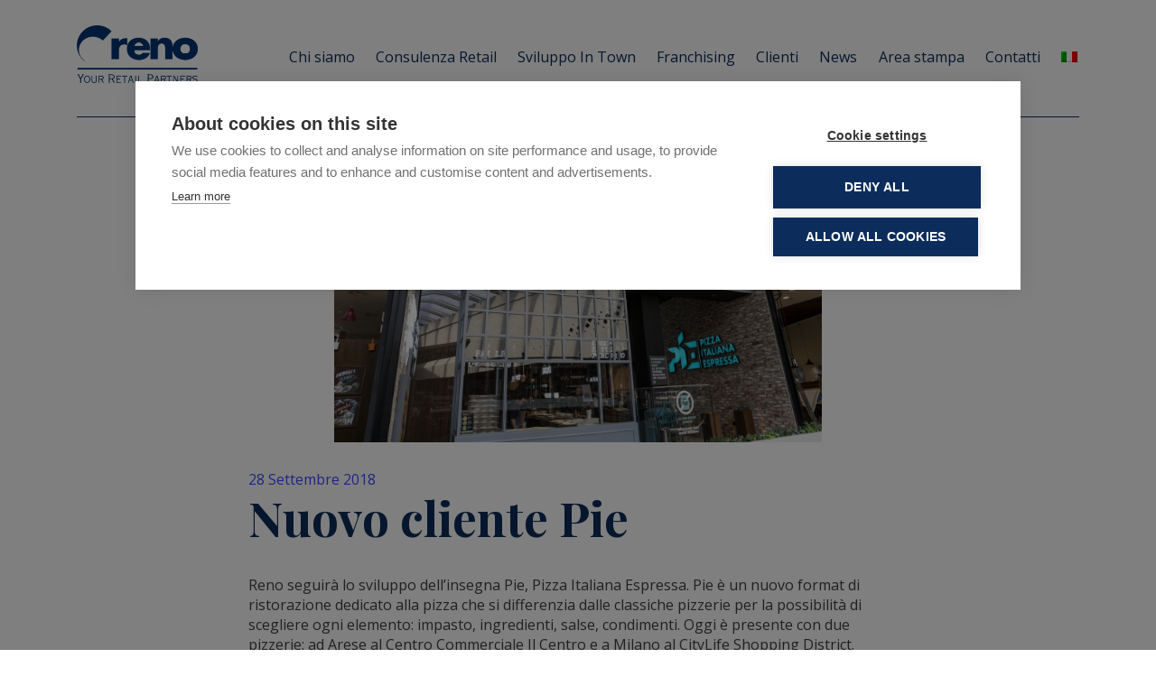

--- FILE ---
content_type: text/html; charset=UTF-8
request_url: https://www.reno-it.com/nuovo-cliente-pie/
body_size: 9303
content:
<!doctype html>
<html lang="it-IT">
  <head>
  <meta charset="utf-8">
  <meta http-equiv="x-ua-compatible" content="ie=edge">
  <meta name="viewport" content="width=device-width, initial-scale=1, shrink-to-fit=no">
  <script src="https://cookiehub.net/c2/d9173f33.js"></script>
<script type="text/javascript">
document.addEventListener("DOMContentLoaded", function(event) {
	var cpm = { language: 'it', };
	window.cookiehub.load(cpm);
});
</script><script>window.cookiehub_wordpress = {};</script><script>
window.dataLayer = window.dataLayer || [];
function gtag(){dataLayer.push(arguments);}
gtag('consent', 'default', {'ad_storage': 'denied', 'analytics_storage': 'denied', 'ad_user_data': 'denied', 'ad_personalization': 'denied', 'wait_for_update': 500});
</script><meta name='robots' content='index, follow, max-image-preview:large, max-snippet:-1, max-video-preview:-1' />

	<!-- This site is optimized with the Yoast SEO plugin v26.7 - https://yoast.com/wordpress/plugins/seo/ -->
	<title>Nuovo cliente Pie - Reno</title>
	<link rel="canonical" href="https://www.reno-it.com/nuovo-cliente-pie/" />
	<meta property="og:locale" content="it_IT" />
	<meta property="og:type" content="article" />
	<meta property="og:title" content="Nuovo cliente Pie - Reno" />
	<meta property="og:description" content="Reno seguirà lo sviluppo dell&#039;insegna Pie, Pizza Italiana Espressa." />
	<meta property="og:url" content="https://www.reno-it.com/nuovo-cliente-pie/" />
	<meta property="og:site_name" content="Reno" />
	<meta property="article:published_time" content="2018-09-28T09:25:20+00:00" />
	<meta property="article:modified_time" content="2018-09-28T09:39:20+00:00" />
	<meta property="og:image" content="https://www.reno-it.com/app/uploads/2018/09/T4A8569-e1538127172163.jpg" />
	<meta property="og:image:width" content="672" />
	<meta property="og:image:height" content="448" />
	<meta property="og:image:type" content="image/jpeg" />
	<meta name="author" content="Stefania Beltrami" />
	<meta name="twitter:card" content="summary_large_image" />
	<meta name="twitter:label1" content="Scritto da" />
	<meta name="twitter:data1" content="Stefania Beltrami" />
	<script type="application/ld+json" class="yoast-schema-graph">{"@context":"https://schema.org","@graph":[{"@type":"Article","@id":"https://www.reno-it.com/nuovo-cliente-pie/#article","isPartOf":{"@id":"https://www.reno-it.com/nuovo-cliente-pie/"},"author":{"name":"Stefania Beltrami","@id":"https://www.reno-it.com/#/schema/person/8fbff5285f4f67433d3b9371a26a4eb4"},"headline":"Nuovo cliente Pie","datePublished":"2018-09-28T09:25:20+00:00","dateModified":"2018-09-28T09:39:20+00:00","mainEntityOfPage":{"@id":"https://www.reno-it.com/nuovo-cliente-pie/"},"wordCount":57,"commentCount":0,"image":{"@id":"https://www.reno-it.com/nuovo-cliente-pie/#primaryimage"},"thumbnailUrl":"https://www.reno-it.com/app/uploads/2018/09/T4A8569-e1538127172163.jpg","articleSection":["News"],"inLanguage":"it-IT","potentialAction":[{"@type":"CommentAction","name":"Comment","target":["https://www.reno-it.com/nuovo-cliente-pie/#respond"]}]},{"@type":"WebPage","@id":"https://www.reno-it.com/nuovo-cliente-pie/","url":"https://www.reno-it.com/nuovo-cliente-pie/","name":"Nuovo cliente Pie - Reno","isPartOf":{"@id":"https://www.reno-it.com/#website"},"primaryImageOfPage":{"@id":"https://www.reno-it.com/nuovo-cliente-pie/#primaryimage"},"image":{"@id":"https://www.reno-it.com/nuovo-cliente-pie/#primaryimage"},"thumbnailUrl":"https://www.reno-it.com/app/uploads/2018/09/T4A8569-e1538127172163.jpg","datePublished":"2018-09-28T09:25:20+00:00","dateModified":"2018-09-28T09:39:20+00:00","author":{"@id":"https://www.reno-it.com/#/schema/person/8fbff5285f4f67433d3b9371a26a4eb4"},"breadcrumb":{"@id":"https://www.reno-it.com/nuovo-cliente-pie/#breadcrumb"},"inLanguage":"it-IT","potentialAction":[{"@type":"ReadAction","target":["https://www.reno-it.com/nuovo-cliente-pie/"]}]},{"@type":"ImageObject","inLanguage":"it-IT","@id":"https://www.reno-it.com/nuovo-cliente-pie/#primaryimage","url":"https://www.reno-it.com/app/uploads/2018/09/T4A8569-e1538127172163.jpg","contentUrl":"https://www.reno-it.com/app/uploads/2018/09/T4A8569-e1538127172163.jpg","width":672,"height":448},{"@type":"BreadcrumbList","@id":"https://www.reno-it.com/nuovo-cliente-pie/#breadcrumb","itemListElement":[{"@type":"ListItem","position":1,"name":"Home","item":"https://www.reno-it.com/"},{"@type":"ListItem","position":2,"name":"News","item":"https://www.reno-it.com/news/"},{"@type":"ListItem","position":3,"name":"Nuovo cliente Pie"}]},{"@type":"WebSite","@id":"https://www.reno-it.com/#website","url":"https://www.reno-it.com/","name":"Reno","description":"Il tuo partner nel mondo retail","potentialAction":[{"@type":"SearchAction","target":{"@type":"EntryPoint","urlTemplate":"https://www.reno-it.com/?s={search_term_string}"},"query-input":{"@type":"PropertyValueSpecification","valueRequired":true,"valueName":"search_term_string"}}],"inLanguage":"it-IT"},{"@type":"Person","@id":"https://www.reno-it.com/#/schema/person/8fbff5285f4f67433d3b9371a26a4eb4","name":"Stefania Beltrami","image":{"@type":"ImageObject","inLanguage":"it-IT","@id":"https://www.reno-it.com/#/schema/person/image/","url":"https://secure.gravatar.com/avatar/8dacbf14fea86af9bfa5ddf808b0b31bf6760e6f8197458c72323266010f866c?s=96&d=mm&r=g","contentUrl":"https://secure.gravatar.com/avatar/8dacbf14fea86af9bfa5ddf808b0b31bf6760e6f8197458c72323266010f866c?s=96&d=mm&r=g","caption":"Stefania Beltrami"},"url":"https://www.reno-it.com/author/stefaniabeltrami/"}]}</script>
	<!-- / Yoast SEO plugin. -->


<link rel='dns-prefetch' href='//use.fontawesome.com' />
<link rel='dns-prefetch' href='//fonts.googleapis.com' />
<link rel="alternate" type="application/rss+xml" title="Reno &raquo; Nuovo cliente Pie Feed dei commenti" href="https://www.reno-it.com/nuovo-cliente-pie/feed/" />
<link rel="alternate" title="oEmbed (JSON)" type="application/json+oembed" href="https://www.reno-it.com/wp-json/oembed/1.0/embed?url=https%3A%2F%2Fwww.reno-it.com%2Fnuovo-cliente-pie%2F" />
<link rel="alternate" title="oEmbed (XML)" type="text/xml+oembed" href="https://www.reno-it.com/wp-json/oembed/1.0/embed?url=https%3A%2F%2Fwww.reno-it.com%2Fnuovo-cliente-pie%2F&#038;format=xml" />
<style id='wp-img-auto-sizes-contain-inline-css' type='text/css'>
img:is([sizes=auto i],[sizes^="auto," i]){contain-intrinsic-size:3000px 1500px}
/*# sourceURL=wp-img-auto-sizes-contain-inline-css */
</style>
<link rel='stylesheet' id='wp-block-library-css' href='https://www.reno-it.com/wp/wp-includes/css/dist/block-library/style.min.css?ver=6.9' type='text/css' media='all' />
<link rel='stylesheet' id='wpml-legacy-horizontal-list-0-css' href='https://www.reno-it.com/app/plugins/sitepress-multilingual-cms/templates/language-switchers/legacy-list-horizontal/style.min.css?ver=1' type='text/css' media='all' />
<link rel='stylesheet' id='wpml-menu-item-0-css' href='https://www.reno-it.com/app/plugins/sitepress-multilingual-cms/templates/language-switchers/menu-item/style.min.css?ver=1' type='text/css' media='all' />
<link rel='stylesheet' id='fontawesome-css' href='https://use.fontawesome.com/releases/v5.2.0/css/all.css?ver=5.2.0' type='text/css' media='all' />
<link rel='stylesheet' id='googlefonts-css' href='https://fonts.googleapis.com/css?family=Open+Sans%3A300%2C400%2C400i%2C700%2C700i%7CPlayfair+Display%3A400%2C700&#038;ver=6.9' type='text/css' media='all' />
<link rel='stylesheet' id='sage/main.css-css' href='https://www.reno-it.com/app/themes/reno/dist/styles/main_687e8a19.css' type='text/css' media='all' />
<script type="text/javascript" id="wpgmza_data-js-extra">
/* <![CDATA[ */
var wpgmza_google_api_status = {"message":"Enqueued","code":"ENQUEUED"};
//# sourceURL=wpgmza_data-js-extra
/* ]]> */
</script>
<script type="text/javascript" src="https://www.reno-it.com/app/plugins/wp-google-maps/wpgmza_data.js?ver=6.9" id="wpgmza_data-js"></script>
<script type="text/javascript" src="https://www.reno-it.com/wp/wp-includes/js/jquery/jquery.min.js?ver=3.7.1" id="jquery-core-js"></script>
<script type="text/javascript" src="https://www.reno-it.com/wp/wp-includes/js/jquery/jquery-migrate.min.js?ver=3.4.1" id="jquery-migrate-js"></script>
<link rel="https://api.w.org/" href="https://www.reno-it.com/wp-json/" /><link rel="alternate" title="JSON" type="application/json" href="https://www.reno-it.com/wp-json/wp/v2/posts/4522" /><link rel="EditURI" type="application/rsd+xml" title="RSD" href="https://www.reno-it.com/wp/xmlrpc.php?rsd" />
<link rel='shortlink' href='https://www.reno-it.com/?p=4522' />
<meta name="generator" content="WPML ver:4.8.6 stt:1,27;" />

		<!-- GA Google Analytics @ https://m0n.co/ga -->
		<script async src="https://www.googletagmanager.com/gtag/js?id=G-QJ19RK4Y5Z"></script>
		<script>
			window.dataLayer = window.dataLayer || [];
			function gtag(){dataLayer.push(arguments);}
			gtag('js', new Date());
			gtag('config', 'G-QJ19RK4Y5Z');
		</script>

	<style type="text/css">.recentcomments a{display:inline !important;padding:0 !important;margin:0 !important;}</style><link rel="icon" href="https://www.reno-it.com/app/uploads/2018/07/cropped-reno2-32x32.png" sizes="32x32" />
<link rel="icon" href="https://www.reno-it.com/app/uploads/2018/07/cropped-reno2-192x192.png" sizes="192x192" />
<link rel="apple-touch-icon" href="https://www.reno-it.com/app/uploads/2018/07/cropped-reno2-180x180.png" />
<meta name="msapplication-TileImage" content="https://www.reno-it.com/app/uploads/2018/07/cropped-reno2-270x270.png" />
		<style type="text/css" id="wp-custom-css">
			.menu-menu-main-eng-container {
  height: 100%;
  position: relative;
}
.menu-menu-main-eng-container #menu-menu-main-eng-1 {
  display: flex;
  flex-direction: column;
  align-items: center;
  justify-content: center;
  height: 100%;
}
.menu-menu-main-eng-container #menu-menu-main-eng-1 li {
  margin: 1rem 0;
  font-size: 1.375rem;
}

.wpml-ls-flag {margin-top:5px}
.wpml-ls-item, .wpml-ls-item  a {height:22px}

@media only screen and (max-width: 991px) {
.wpml-ls-current-language.wpml-ls-menu-item {display:none}
	
	
}

.home .main-header {
	border-bottom: none;}



@media only screen and (max-width: 480px) {
.single-clienti .page-header-customer {
      margin-bottom: 0;
    }
}
@media only screen and (min-width: 480px) {
.single-post h1 {font-size:3.3rem!important;}}

.post-type-archive-clienti .cards-item__content h3 {font-size:1.6rem}

.news-wall-item {border:2px solid #0c2d5b;}

.news-wall-item-content {padding-top:15px; padding-bottom:40px}



		</style>
		  <script src="https://www.googletagmanager.com/gtag/js?id=G-H57JK4YZVV"></script>

<script>
  window.dataLayer = window.dataLayer || [];
  function gtag(){dataLayer.push(arguments);}
  gtag('js', new Date());

  gtag('config', 'G-H57JK4YZVV');
</script>
</head>
  <body class="wp-singular post-template-default single single-post postid-4522 single-format-standard wp-theme-renoresources nuovo-cliente-pie app-data index-data singular-data single-data single-post-data single-post-nuovo-cliente-pie-data">
        <header class="banner navbar navbar-toggleable-md">
  <div class="container">
    <div class="banner-container main-header">
    <a class="navbar-brand" href="https://www.reno-it.com/" rel="home" itemprop="url">
      <img class="extended" src="https://www.reno-it.com/app/themes/reno/dist/images/reno-logo_38be16fd.png"
           alt="Logo Reno" itemprop="logo">
      <img class="mobile" src="https://www.reno-it.com/app/themes/reno/dist/images/reno-logo-mobile_df344bf0.svg"
           alt="Logo Reno" itemprop="logo">
    </a>

    <nav class="nav-primary main-nav">
              <div class="menu-menu-main-container"><ul id="menu-menu-main" class="nav"><li id="menu-item-2102" class="menu-item menu-item-type-post_type menu-item-object-page menu-item-2102"><a href="https://www.reno-it.com/chi-siamo/">Chi siamo</a></li>
<li id="menu-item-129" class="menu-item menu-item-type-post_type menu-item-object-page menu-item-129"><a href="https://www.reno-it.com/retail/">Consulenza Retail</a></li>
<li id="menu-item-15251" class="menu-item menu-item-type-post_type menu-item-object-page menu-item-15251"><a href="https://www.reno-it.com/sviluppo-in-town/">Sviluppo In Town</a></li>
<li id="menu-item-2100" class="menu-item menu-item-type-post_type menu-item-object-page menu-item-2100"><a href="https://www.reno-it.com/franchising/">Franchising</a></li>
<li id="menu-item-2410" class="menu-item menu-item-type-post_type_archive menu-item-object-clienti menu-item-2410"><a href="https://www.reno-it.com/clienti/">Clienti</a></li>
<li id="menu-item-275" class="menu-item menu-item-type-post_type menu-item-object-page current_page_parent menu-item-275"><a href="https://www.reno-it.com/news/">News</a></li>
<li id="menu-item-16101" class="menu-item menu-item-type-post_type menu-item-object-page menu-item-16101"><a href="https://www.reno-it.com/stampa/">Area stampa</a></li>
<li id="menu-item-2101" class="menu-item menu-item-type-post_type menu-item-object-page menu-item-2101"><a href="https://www.reno-it.com/contatti/">Contatti</a></li>
<li id="menu-item-wpml-ls-2-it" class="menu-item wpml-ls-slot-2 wpml-ls-item wpml-ls-item-it wpml-ls-current-language wpml-ls-menu-item wpml-ls-first-item wpml-ls-last-item menu-item-type-wpml_ls_menu_item menu-item-object-wpml_ls_menu_item menu-item-wpml-ls-2-it"><a href="https://www.reno-it.com/nuovo-cliente-pie/" role="menuitem"><img
            class="wpml-ls-flag"
            src="https://www.reno-it.com/app/plugins/sitepress-multilingual-cms/res/flags/it.png"
            alt="Italiano"
            
            
    /></a></li>
</ul></div>
          </nav>

    <div id="open-menu-mobile">
      <a href="#">
        <span class="label-closed">menu</span>
        <span class="label-opened">chiudi</span>
      </a>
    </div>

  </div>
  <nav class="nav-primary-mobile" id="main-menu-mobile">
          <div class="menu-menu-main-container"><ul id="menu-menu-main-1" class="nav"><li class="menu-item menu-item-type-post_type menu-item-object-page menu-item-2102"><a href="https://www.reno-it.com/chi-siamo/">Chi siamo</a></li>
<li class="menu-item menu-item-type-post_type menu-item-object-page menu-item-129"><a href="https://www.reno-it.com/retail/">Consulenza Retail</a></li>
<li class="menu-item menu-item-type-post_type menu-item-object-page menu-item-15251"><a href="https://www.reno-it.com/sviluppo-in-town/">Sviluppo In Town</a></li>
<li class="menu-item menu-item-type-post_type menu-item-object-page menu-item-2100"><a href="https://www.reno-it.com/franchising/">Franchising</a></li>
<li class="menu-item menu-item-type-post_type_archive menu-item-object-clienti menu-item-2410"><a href="https://www.reno-it.com/clienti/">Clienti</a></li>
<li class="menu-item menu-item-type-post_type menu-item-object-page current_page_parent menu-item-275"><a href="https://www.reno-it.com/news/">News</a></li>
<li class="menu-item menu-item-type-post_type menu-item-object-page menu-item-16101"><a href="https://www.reno-it.com/stampa/">Area stampa</a></li>
<li class="menu-item menu-item-type-post_type menu-item-object-page menu-item-2101"><a href="https://www.reno-it.com/contatti/">Contatti</a></li>
<li class="menu-item wpml-ls-slot-2 wpml-ls-item wpml-ls-item-it wpml-ls-current-language wpml-ls-menu-item wpml-ls-first-item wpml-ls-last-item menu-item-type-wpml_ls_menu_item menu-item-object-wpml_ls_menu_item menu-item-wpml-ls-2-it"><a href="https://www.reno-it.com/nuovo-cliente-pie/" role="menuitem"><img
            class="wpml-ls-flag"
            src="https://www.reno-it.com/app/plugins/sitepress-multilingual-cms/res/flags/it.png"
            alt="Italiano"
            
            
    /></a></li>
</ul></div>
      </nav>
  </div>
</header>
    <div class="wrap" role="document">
      <div class="content">
        <main class="main">
                 <article class="post-4522 post type-post status-publish format-standard has-post-thumbnail hentry category-news">
  <div class="container">

    <div class="row">
    <div class="col-12 col-md-8 offset-md-2 col-lg-6 offset-lg-3 text-center">
    <img class="img-fluid" src="https://www.reno-it.com/app/uploads/2018/09/T4A8569-e1538127172163.jpg" />
      </div>

    </div>
    <div class="row">
      <div class="col-md-8 offset-md-2">
        <header>
          <time class="updated" datetime="2018-09-28T09:25:20+00:00">28 Settembre 2018</time>
          <h1 class="entry-title">Nuovo cliente Pie</h1>
        </header>
        <div class="entry-content">
          <p>Reno seguirà lo sviluppo dell&#8217;insegna Pie, Pizza Italiana Espressa. Pie è un nuovo format di ristorazione dedicato alla pizza che si differenzia dalle classiche pizzerie per la possibilità di scegliere ogni elemento: impasto, ingredienti, salse, condimenti. Oggi è presente con due pizzerie: ad Arese al Centro Commerciale Il Centro e a Milano al CityLife Shopping District.</p>
          <div class="cta-box-content mt-5">
                          <div class="cta-box-content__content col-sm-12 col-md-8 ">
                <p>Vuoi conoscere meglio i servizi Reno?</p>
              </div>
                                                  <div class="cta-box-content__link col-sm-12 col-md-4">
                <a href="https://www.reno-it.com/contatti/" class="btn btn-primary" target="">
                  Contattaci!
                </a>
              </div>
                      </div>
        </div>
        <div class="post-link">
          <div class="socialshare"><a onClick="window.open('https://www.linkedin.com/shareArticle?mini=true&url=http://www.reno-it.com/nuovo-cliente-pie/&title=Nuovo cliente Pie','sharer','toolbar=0,status=0,width=580,height=325');" href="javascript: void(0)"><img width="20px" height="20px" src="https://www.reno-it.com/app/themes/reno/dist/images/sharing-linkedin-reno_cb3203ef.svg" alt=""></a><a onClick="window.open('http://www.facebook.com/sharer.php?s=100&p[url]=http://www.reno-it.com/nuovo-cliente-pie/','sharer','toolbar=0,status=0,width=580,height=325');" href="javascript: void(0)"><img width="20px" height="20px" src="https://www.reno-it.com/app/themes/reno/dist/images/sharing-facebook-reno_af1cf10a.svg" alt=""></a><a onClick="window.open('http://twitter.com/share?url=http://www.reno-it.com/nuovo-cliente-pie/&text=Nuovo cliente Pie&via=Reno','sharer','toolbar=0,status=0,width=580,height=325');" href="javascript: void(0)"><img width="20px" height="20px" src="https://www.reno-it.com/app/themes/reno/dist/images/sharing-twitter-reno_c00d4ce7.svg" alt=""></a></div>
          <a href="https://www.reno-it.com/news/" class="btn btn-sm btn-outline-primary"
             role="button">Torna alle news</a>
        </div>
      </div>
    </div>

    <footer>
      
    </footer>
  </div>
</article>
          </main>
              </div>
    </div>
        <script type="text/plain" data-consent="marketing"> _linkedin_partner_id = "5070321"; window._linkedin_data_partner_ids = window._linkedin_data_partner_ids || []; window._linkedin_data_partner_ids.push(_linkedin_partner_id); </script><script type="text/plain" data-consent="marketing"> (function(l) { if (!l){window.lintrk = function(a,b){window.lintrk.q.push([a,b])}; window.lintrk.q=[]} var s = document.getElementsByTagName("script")[0]; var b = document.createElement("script"); b.type = "text/javascript";b.async = true; b.src = "https://snap.licdn.com/li.lms-analytics/insight.min.js"; s.parentNode.insertBefore(b, s);})(window.lintrk); </script> <noscript> <img height="1" width="1" style="display:none;" alt="" src="https://px.ads.linkedin.com/collect/?pid=5070321&fmt=gif" /> </noscript>
<footer class="footer-block">
  <div class="container">
    <div class="footer-block-sidebars">
      <div class="row">
        <div class="footer-block-sidebars-footer-1 col-md-5">
          <a class="footer-logo" href="https://www.reno-it.com/" rel="home" itemprop="url">
            <img src="https://www.reno-it.com/app/uploads/2018/07/reno-logo-2-e1532966399664.png" alt="Logo Reno"
                 itemprop="logo">
          </a>
          <section class="widget text-2 widget_text">			<div class="textwidget"><div class="footer-block-left">Copyright © Reno – Your Retail Partners<br />
All rights reserved<br />
C.F. e P. IVA 12841400158<br />
<a class="text-white" href="mailto:info@reno-it.com">info@reno-it.com</a></div>
<p><a class="text-white" href="https://reno-it.com/en/privacy-policy/">Privacy Policy</a> &#8211; <a class="text-white" href="https://reno-it.com/en/cookie-policy/">Cookie Policy</a></p>
<p class="mt-3 h6"><a class="text-white" href="https://www.linkedin.com/company/reno-s.r.l./" title="linkedin"><i class="fab fa-linkedin mr-3"></i></a><a class="text-white" href="https://www.facebook.com/renoyourretailpartners/" title="facebook"><i class="fab fa-facebook mr-3"></i></a><a class="text-white" href="https://twitter.com/RenoRetail" title="twitter"><i class="fab fa-twitter mr-3"></i></a></p>
</div>
		</section>        </div>
        <div class="footer-block-sidebars-footer-2 col-md-7">
          <nav class="nav-footer">
                          <div class="menu-menu-footer-container"><ul id="menu-menu-footer" class="nav"><li id="menu-item-263" class="menu-item menu-item-type-post_type menu-item-object-page menu-item-263"><a href="https://www.reno-it.com/stampa/">Area stampa</a></li>
<li id="menu-item-264" class="menu-item menu-item-type-post_type menu-item-object-page menu-item-264"><a href="https://www.reno-it.com/carriera/">Carriera</a></li>
<li id="menu-item-2165" class="menu-item menu-item-type-post_type menu-item-object-page menu-item-2165"><a href="https://www.reno-it.com/contatti/">Contatti</a></li>
</ul></div>
                      </nav>
          <section class="widget block-2 widget_block widget_media_image">
<figure class="wp-block-image size-full is-resized"><img decoding="async" src="https://www.reno-it.com/app/uploads/2022/12/LeFonti_WINNER_goldBG_v.jpg" alt="" class="wp-image-16125" width="120" srcset="https://www.reno-it.com/app/uploads/2022/12/LeFonti_WINNER_goldBG_v.jpg 378w, https://www.reno-it.com/app/uploads/2022/12/LeFonti_WINNER_goldBG_v-179x300.jpg 179w" sizes="(max-width: 378px) 100vw, 378px" /></figure>
</section>        </div>
      </div>
    </div>
  </div>
  
</footer>

    
    <script type="speculationrules">
{"prefetch":[{"source":"document","where":{"and":[{"href_matches":"/*"},{"not":{"href_matches":["/wp/wp-*.php","/wp/wp-admin/*","/app/uploads/*","/app/*","/app/plugins/*","/app/themes/reno/resources/*","/*\\?(.+)"]}},{"not":{"selector_matches":"a[rel~=\"nofollow\"]"}},{"not":{"selector_matches":".no-prefetch, .no-prefetch a"}}]},"eagerness":"conservative"}]}
</script>
<style id='wp-block-image-inline-css' type='text/css'>
.wp-block-image>a,.wp-block-image>figure>a{display:inline-block}.wp-block-image img{box-sizing:border-box;height:auto;max-width:100%;vertical-align:bottom}@media not (prefers-reduced-motion){.wp-block-image img.hide{visibility:hidden}.wp-block-image img.show{animation:show-content-image .4s}}.wp-block-image[style*=border-radius] img,.wp-block-image[style*=border-radius]>a{border-radius:inherit}.wp-block-image.has-custom-border img{box-sizing:border-box}.wp-block-image.aligncenter{text-align:center}.wp-block-image.alignfull>a,.wp-block-image.alignwide>a{width:100%}.wp-block-image.alignfull img,.wp-block-image.alignwide img{height:auto;width:100%}.wp-block-image .aligncenter,.wp-block-image .alignleft,.wp-block-image .alignright,.wp-block-image.aligncenter,.wp-block-image.alignleft,.wp-block-image.alignright{display:table}.wp-block-image .aligncenter>figcaption,.wp-block-image .alignleft>figcaption,.wp-block-image .alignright>figcaption,.wp-block-image.aligncenter>figcaption,.wp-block-image.alignleft>figcaption,.wp-block-image.alignright>figcaption{caption-side:bottom;display:table-caption}.wp-block-image .alignleft{float:left;margin:.5em 1em .5em 0}.wp-block-image .alignright{float:right;margin:.5em 0 .5em 1em}.wp-block-image .aligncenter{margin-left:auto;margin-right:auto}.wp-block-image :where(figcaption){margin-bottom:1em;margin-top:.5em}.wp-block-image.is-style-circle-mask img{border-radius:9999px}@supports ((-webkit-mask-image:none) or (mask-image:none)) or (-webkit-mask-image:none){.wp-block-image.is-style-circle-mask img{border-radius:0;-webkit-mask-image:url('data:image/svg+xml;utf8,<svg viewBox="0 0 100 100" xmlns="http://www.w3.org/2000/svg"><circle cx="50" cy="50" r="50"/></svg>');mask-image:url('data:image/svg+xml;utf8,<svg viewBox="0 0 100 100" xmlns="http://www.w3.org/2000/svg"><circle cx="50" cy="50" r="50"/></svg>');mask-mode:alpha;-webkit-mask-position:center;mask-position:center;-webkit-mask-repeat:no-repeat;mask-repeat:no-repeat;-webkit-mask-size:contain;mask-size:contain}}:root :where(.wp-block-image.is-style-rounded img,.wp-block-image .is-style-rounded img){border-radius:9999px}.wp-block-image figure{margin:0}.wp-lightbox-container{display:flex;flex-direction:column;position:relative}.wp-lightbox-container img{cursor:zoom-in}.wp-lightbox-container img:hover+button{opacity:1}.wp-lightbox-container button{align-items:center;backdrop-filter:blur(16px) saturate(180%);background-color:#5a5a5a40;border:none;border-radius:4px;cursor:zoom-in;display:flex;height:20px;justify-content:center;opacity:0;padding:0;position:absolute;right:16px;text-align:center;top:16px;width:20px;z-index:100}@media not (prefers-reduced-motion){.wp-lightbox-container button{transition:opacity .2s ease}}.wp-lightbox-container button:focus-visible{outline:3px auto #5a5a5a40;outline:3px auto -webkit-focus-ring-color;outline-offset:3px}.wp-lightbox-container button:hover{cursor:pointer;opacity:1}.wp-lightbox-container button:focus{opacity:1}.wp-lightbox-container button:focus,.wp-lightbox-container button:hover,.wp-lightbox-container button:not(:hover):not(:active):not(.has-background){background-color:#5a5a5a40;border:none}.wp-lightbox-overlay{box-sizing:border-box;cursor:zoom-out;height:100vh;left:0;overflow:hidden;position:fixed;top:0;visibility:hidden;width:100%;z-index:100000}.wp-lightbox-overlay .close-button{align-items:center;cursor:pointer;display:flex;justify-content:center;min-height:40px;min-width:40px;padding:0;position:absolute;right:calc(env(safe-area-inset-right) + 16px);top:calc(env(safe-area-inset-top) + 16px);z-index:5000000}.wp-lightbox-overlay .close-button:focus,.wp-lightbox-overlay .close-button:hover,.wp-lightbox-overlay .close-button:not(:hover):not(:active):not(.has-background){background:none;border:none}.wp-lightbox-overlay .lightbox-image-container{height:var(--wp--lightbox-container-height);left:50%;overflow:hidden;position:absolute;top:50%;transform:translate(-50%,-50%);transform-origin:top left;width:var(--wp--lightbox-container-width);z-index:9999999999}.wp-lightbox-overlay .wp-block-image{align-items:center;box-sizing:border-box;display:flex;height:100%;justify-content:center;margin:0;position:relative;transform-origin:0 0;width:100%;z-index:3000000}.wp-lightbox-overlay .wp-block-image img{height:var(--wp--lightbox-image-height);min-height:var(--wp--lightbox-image-height);min-width:var(--wp--lightbox-image-width);width:var(--wp--lightbox-image-width)}.wp-lightbox-overlay .wp-block-image figcaption{display:none}.wp-lightbox-overlay button{background:none;border:none}.wp-lightbox-overlay .scrim{background-color:#fff;height:100%;opacity:.9;position:absolute;width:100%;z-index:2000000}.wp-lightbox-overlay.active{visibility:visible}@media not (prefers-reduced-motion){.wp-lightbox-overlay.active{animation:turn-on-visibility .25s both}.wp-lightbox-overlay.active img{animation:turn-on-visibility .35s both}.wp-lightbox-overlay.show-closing-animation:not(.active){animation:turn-off-visibility .35s both}.wp-lightbox-overlay.show-closing-animation:not(.active) img{animation:turn-off-visibility .25s both}.wp-lightbox-overlay.zoom.active{animation:none;opacity:1;visibility:visible}.wp-lightbox-overlay.zoom.active .lightbox-image-container{animation:lightbox-zoom-in .4s}.wp-lightbox-overlay.zoom.active .lightbox-image-container img{animation:none}.wp-lightbox-overlay.zoom.active .scrim{animation:turn-on-visibility .4s forwards}.wp-lightbox-overlay.zoom.show-closing-animation:not(.active){animation:none}.wp-lightbox-overlay.zoom.show-closing-animation:not(.active) .lightbox-image-container{animation:lightbox-zoom-out .4s}.wp-lightbox-overlay.zoom.show-closing-animation:not(.active) .lightbox-image-container img{animation:none}.wp-lightbox-overlay.zoom.show-closing-animation:not(.active) .scrim{animation:turn-off-visibility .4s forwards}}@keyframes show-content-image{0%{visibility:hidden}99%{visibility:hidden}to{visibility:visible}}@keyframes turn-on-visibility{0%{opacity:0}to{opacity:1}}@keyframes turn-off-visibility{0%{opacity:1;visibility:visible}99%{opacity:0;visibility:visible}to{opacity:0;visibility:hidden}}@keyframes lightbox-zoom-in{0%{transform:translate(calc((-100vw + var(--wp--lightbox-scrollbar-width))/2 + var(--wp--lightbox-initial-left-position)),calc(-50vh + var(--wp--lightbox-initial-top-position))) scale(var(--wp--lightbox-scale))}to{transform:translate(-50%,-50%) scale(1)}}@keyframes lightbox-zoom-out{0%{transform:translate(-50%,-50%) scale(1);visibility:visible}99%{visibility:visible}to{transform:translate(calc((-100vw + var(--wp--lightbox-scrollbar-width))/2 + var(--wp--lightbox-initial-left-position)),calc(-50vh + var(--wp--lightbox-initial-top-position))) scale(var(--wp--lightbox-scale));visibility:hidden}}
/*# sourceURL=https://www.reno-it.com/wp/wp-includes/blocks/image/style.min.css */
</style>
<style id='global-styles-inline-css' type='text/css'>
:root{--wp--preset--aspect-ratio--square: 1;--wp--preset--aspect-ratio--4-3: 4/3;--wp--preset--aspect-ratio--3-4: 3/4;--wp--preset--aspect-ratio--3-2: 3/2;--wp--preset--aspect-ratio--2-3: 2/3;--wp--preset--aspect-ratio--16-9: 16/9;--wp--preset--aspect-ratio--9-16: 9/16;--wp--preset--color--black: #000000;--wp--preset--color--cyan-bluish-gray: #abb8c3;--wp--preset--color--white: #ffffff;--wp--preset--color--pale-pink: #f78da7;--wp--preset--color--vivid-red: #cf2e2e;--wp--preset--color--luminous-vivid-orange: #ff6900;--wp--preset--color--luminous-vivid-amber: #fcb900;--wp--preset--color--light-green-cyan: #7bdcb5;--wp--preset--color--vivid-green-cyan: #00d084;--wp--preset--color--pale-cyan-blue: #8ed1fc;--wp--preset--color--vivid-cyan-blue: #0693e3;--wp--preset--color--vivid-purple: #9b51e0;--wp--preset--gradient--vivid-cyan-blue-to-vivid-purple: linear-gradient(135deg,rgb(6,147,227) 0%,rgb(155,81,224) 100%);--wp--preset--gradient--light-green-cyan-to-vivid-green-cyan: linear-gradient(135deg,rgb(122,220,180) 0%,rgb(0,208,130) 100%);--wp--preset--gradient--luminous-vivid-amber-to-luminous-vivid-orange: linear-gradient(135deg,rgb(252,185,0) 0%,rgb(255,105,0) 100%);--wp--preset--gradient--luminous-vivid-orange-to-vivid-red: linear-gradient(135deg,rgb(255,105,0) 0%,rgb(207,46,46) 100%);--wp--preset--gradient--very-light-gray-to-cyan-bluish-gray: linear-gradient(135deg,rgb(238,238,238) 0%,rgb(169,184,195) 100%);--wp--preset--gradient--cool-to-warm-spectrum: linear-gradient(135deg,rgb(74,234,220) 0%,rgb(151,120,209) 20%,rgb(207,42,186) 40%,rgb(238,44,130) 60%,rgb(251,105,98) 80%,rgb(254,248,76) 100%);--wp--preset--gradient--blush-light-purple: linear-gradient(135deg,rgb(255,206,236) 0%,rgb(152,150,240) 100%);--wp--preset--gradient--blush-bordeaux: linear-gradient(135deg,rgb(254,205,165) 0%,rgb(254,45,45) 50%,rgb(107,0,62) 100%);--wp--preset--gradient--luminous-dusk: linear-gradient(135deg,rgb(255,203,112) 0%,rgb(199,81,192) 50%,rgb(65,88,208) 100%);--wp--preset--gradient--pale-ocean: linear-gradient(135deg,rgb(255,245,203) 0%,rgb(182,227,212) 50%,rgb(51,167,181) 100%);--wp--preset--gradient--electric-grass: linear-gradient(135deg,rgb(202,248,128) 0%,rgb(113,206,126) 100%);--wp--preset--gradient--midnight: linear-gradient(135deg,rgb(2,3,129) 0%,rgb(40,116,252) 100%);--wp--preset--font-size--small: 13px;--wp--preset--font-size--medium: 20px;--wp--preset--font-size--large: 36px;--wp--preset--font-size--x-large: 42px;--wp--preset--spacing--20: 0.44rem;--wp--preset--spacing--30: 0.67rem;--wp--preset--spacing--40: 1rem;--wp--preset--spacing--50: 1.5rem;--wp--preset--spacing--60: 2.25rem;--wp--preset--spacing--70: 3.38rem;--wp--preset--spacing--80: 5.06rem;--wp--preset--shadow--natural: 6px 6px 9px rgba(0, 0, 0, 0.2);--wp--preset--shadow--deep: 12px 12px 50px rgba(0, 0, 0, 0.4);--wp--preset--shadow--sharp: 6px 6px 0px rgba(0, 0, 0, 0.2);--wp--preset--shadow--outlined: 6px 6px 0px -3px rgb(255, 255, 255), 6px 6px rgb(0, 0, 0);--wp--preset--shadow--crisp: 6px 6px 0px rgb(0, 0, 0);}:where(body) { margin: 0; }.wp-site-blocks > .alignleft { float: left; margin-right: 2em; }.wp-site-blocks > .alignright { float: right; margin-left: 2em; }.wp-site-blocks > .aligncenter { justify-content: center; margin-left: auto; margin-right: auto; }:where(.is-layout-flex){gap: 0.5em;}:where(.is-layout-grid){gap: 0.5em;}.is-layout-flow > .alignleft{float: left;margin-inline-start: 0;margin-inline-end: 2em;}.is-layout-flow > .alignright{float: right;margin-inline-start: 2em;margin-inline-end: 0;}.is-layout-flow > .aligncenter{margin-left: auto !important;margin-right: auto !important;}.is-layout-constrained > .alignleft{float: left;margin-inline-start: 0;margin-inline-end: 2em;}.is-layout-constrained > .alignright{float: right;margin-inline-start: 2em;margin-inline-end: 0;}.is-layout-constrained > .aligncenter{margin-left: auto !important;margin-right: auto !important;}.is-layout-constrained > :where(:not(.alignleft):not(.alignright):not(.alignfull)){margin-left: auto !important;margin-right: auto !important;}body .is-layout-flex{display: flex;}.is-layout-flex{flex-wrap: wrap;align-items: center;}.is-layout-flex > :is(*, div){margin: 0;}body .is-layout-grid{display: grid;}.is-layout-grid > :is(*, div){margin: 0;}body{padding-top: 0px;padding-right: 0px;padding-bottom: 0px;padding-left: 0px;}a:where(:not(.wp-element-button)){text-decoration: underline;}:root :where(.wp-element-button, .wp-block-button__link){background-color: #32373c;border-width: 0;color: #fff;font-family: inherit;font-size: inherit;font-style: inherit;font-weight: inherit;letter-spacing: inherit;line-height: inherit;padding-top: calc(0.667em + 2px);padding-right: calc(1.333em + 2px);padding-bottom: calc(0.667em + 2px);padding-left: calc(1.333em + 2px);text-decoration: none;text-transform: inherit;}.has-black-color{color: var(--wp--preset--color--black) !important;}.has-cyan-bluish-gray-color{color: var(--wp--preset--color--cyan-bluish-gray) !important;}.has-white-color{color: var(--wp--preset--color--white) !important;}.has-pale-pink-color{color: var(--wp--preset--color--pale-pink) !important;}.has-vivid-red-color{color: var(--wp--preset--color--vivid-red) !important;}.has-luminous-vivid-orange-color{color: var(--wp--preset--color--luminous-vivid-orange) !important;}.has-luminous-vivid-amber-color{color: var(--wp--preset--color--luminous-vivid-amber) !important;}.has-light-green-cyan-color{color: var(--wp--preset--color--light-green-cyan) !important;}.has-vivid-green-cyan-color{color: var(--wp--preset--color--vivid-green-cyan) !important;}.has-pale-cyan-blue-color{color: var(--wp--preset--color--pale-cyan-blue) !important;}.has-vivid-cyan-blue-color{color: var(--wp--preset--color--vivid-cyan-blue) !important;}.has-vivid-purple-color{color: var(--wp--preset--color--vivid-purple) !important;}.has-black-background-color{background-color: var(--wp--preset--color--black) !important;}.has-cyan-bluish-gray-background-color{background-color: var(--wp--preset--color--cyan-bluish-gray) !important;}.has-white-background-color{background-color: var(--wp--preset--color--white) !important;}.has-pale-pink-background-color{background-color: var(--wp--preset--color--pale-pink) !important;}.has-vivid-red-background-color{background-color: var(--wp--preset--color--vivid-red) !important;}.has-luminous-vivid-orange-background-color{background-color: var(--wp--preset--color--luminous-vivid-orange) !important;}.has-luminous-vivid-amber-background-color{background-color: var(--wp--preset--color--luminous-vivid-amber) !important;}.has-light-green-cyan-background-color{background-color: var(--wp--preset--color--light-green-cyan) !important;}.has-vivid-green-cyan-background-color{background-color: var(--wp--preset--color--vivid-green-cyan) !important;}.has-pale-cyan-blue-background-color{background-color: var(--wp--preset--color--pale-cyan-blue) !important;}.has-vivid-cyan-blue-background-color{background-color: var(--wp--preset--color--vivid-cyan-blue) !important;}.has-vivid-purple-background-color{background-color: var(--wp--preset--color--vivid-purple) !important;}.has-black-border-color{border-color: var(--wp--preset--color--black) !important;}.has-cyan-bluish-gray-border-color{border-color: var(--wp--preset--color--cyan-bluish-gray) !important;}.has-white-border-color{border-color: var(--wp--preset--color--white) !important;}.has-pale-pink-border-color{border-color: var(--wp--preset--color--pale-pink) !important;}.has-vivid-red-border-color{border-color: var(--wp--preset--color--vivid-red) !important;}.has-luminous-vivid-orange-border-color{border-color: var(--wp--preset--color--luminous-vivid-orange) !important;}.has-luminous-vivid-amber-border-color{border-color: var(--wp--preset--color--luminous-vivid-amber) !important;}.has-light-green-cyan-border-color{border-color: var(--wp--preset--color--light-green-cyan) !important;}.has-vivid-green-cyan-border-color{border-color: var(--wp--preset--color--vivid-green-cyan) !important;}.has-pale-cyan-blue-border-color{border-color: var(--wp--preset--color--pale-cyan-blue) !important;}.has-vivid-cyan-blue-border-color{border-color: var(--wp--preset--color--vivid-cyan-blue) !important;}.has-vivid-purple-border-color{border-color: var(--wp--preset--color--vivid-purple) !important;}.has-vivid-cyan-blue-to-vivid-purple-gradient-background{background: var(--wp--preset--gradient--vivid-cyan-blue-to-vivid-purple) !important;}.has-light-green-cyan-to-vivid-green-cyan-gradient-background{background: var(--wp--preset--gradient--light-green-cyan-to-vivid-green-cyan) !important;}.has-luminous-vivid-amber-to-luminous-vivid-orange-gradient-background{background: var(--wp--preset--gradient--luminous-vivid-amber-to-luminous-vivid-orange) !important;}.has-luminous-vivid-orange-to-vivid-red-gradient-background{background: var(--wp--preset--gradient--luminous-vivid-orange-to-vivid-red) !important;}.has-very-light-gray-to-cyan-bluish-gray-gradient-background{background: var(--wp--preset--gradient--very-light-gray-to-cyan-bluish-gray) !important;}.has-cool-to-warm-spectrum-gradient-background{background: var(--wp--preset--gradient--cool-to-warm-spectrum) !important;}.has-blush-light-purple-gradient-background{background: var(--wp--preset--gradient--blush-light-purple) !important;}.has-blush-bordeaux-gradient-background{background: var(--wp--preset--gradient--blush-bordeaux) !important;}.has-luminous-dusk-gradient-background{background: var(--wp--preset--gradient--luminous-dusk) !important;}.has-pale-ocean-gradient-background{background: var(--wp--preset--gradient--pale-ocean) !important;}.has-electric-grass-gradient-background{background: var(--wp--preset--gradient--electric-grass) !important;}.has-midnight-gradient-background{background: var(--wp--preset--gradient--midnight) !important;}.has-small-font-size{font-size: var(--wp--preset--font-size--small) !important;}.has-medium-font-size{font-size: var(--wp--preset--font-size--medium) !important;}.has-large-font-size{font-size: var(--wp--preset--font-size--large) !important;}.has-x-large-font-size{font-size: var(--wp--preset--font-size--x-large) !important;}
/*# sourceURL=global-styles-inline-css */
</style>
<script type="text/javascript" async="async" src="https://www.reno-it.com/app/themes/reno/dist/scripts/main_687e8a19.js" id="sage/main.js-js"></script>
  </body>
</html>


--- FILE ---
content_type: image/svg+xml
request_url: https://www.reno-it.com/app/themes/reno/dist/images/sharing-linkedin-reno_cb3203ef.svg
body_size: 471
content:
<svg width="104" height="100" xmlns="http://www.w3.org/2000/svg"><path d="M103.885 61.175v38.407H81.62V63.747c0-9.002-3.22-15.145-11.28-15.145-6.152 0-9.814 4.14-11.424 8.145-.588 1.432-.739 3.425-.739 5.429v37.406H35.903s.3-60.692 0-66.98h22.27v9.494c-.044.07-.103.147-.146.216h.147v-.216c2.959-4.558 8.243-11.068 20.071-11.068 14.654 0 25.64 9.573 25.64 30.147zM12.604.314C4.984.314 0 5.31 0 11.884c0 6.43 4.84 11.579 12.308 11.579h.149c7.767 0 12.598-5.149 12.598-11.58-.147-6.572-4.83-11.57-12.451-11.57zM1.323 99.582h22.265v-66.98H1.323v66.98z" fill="#0C2D5B"/></svg>

--- FILE ---
content_type: image/svg+xml
request_url: https://www.reno-it.com/app/themes/reno/dist/images/sharing-twitter-reno_c00d4ce7.svg
body_size: 657
content:
<svg width="123" height="100" xmlns="http://www.w3.org/2000/svg"><path d="M122.917 11.832a50.293 50.293 0 0 1-14.479 3.977 25.353 25.353 0 0 0 11.084-13.963 50.786 50.786 0 0 1-16.023 6.132A25.125 25.125 0 0 0 85.096 0C71.17 0 59.88 11.309 59.88 25.248c0 1.977.222 3.908.653 5.754C39.579 29.948 20.999 19.894 8.564 4.616c-2.174 3.723-3.41 8.062-3.41 12.693a25.252 25.252 0 0 0 11.214 21.017 25.187 25.187 0 0 1-11.422-3.17v.316c0 12.231 8.695 22.44 20.224 24.763-2.112.57-4.34.885-6.644.885-1.628 0-3.203-.162-4.747-.47 3.21 10.04 12.52 17.34 23.55 17.54-8.626 6.77-19.502 10.794-31.315 10.794A53.53 53.53 0 0 1 0 88.638C11.16 95.815 24.41 100 38.65 100c46.385 0 71.74-38.48 71.74-71.852l-.085-3.269a50.396 50.396 0 0 0 12.612-13.047z" fill="#0C2D5B"/></svg>

--- FILE ---
content_type: image/svg+xml
request_url: https://www.reno-it.com/app/themes/reno/dist/images/sharing-facebook-reno_af1cf10a.svg
body_size: 441
content:
<svg width="57" height="100" xmlns="http://www.w3.org/2000/svg"><path d="M54.736.02L41.115 0C25.812 0 15.922 9.572 15.922 24.388v11.244H2.226c-1.183 0-2.142.905-2.142 2.022v16.291c0 1.117.96 2.021 2.142 2.021h13.696v41.11c0 1.116.958 2.02 2.142 2.02h17.869c1.183 0 2.142-.905 2.142-2.02v-41.11h16.013c1.184 0 2.142-.904 2.142-2.02l.007-16.292a1.97 1.97 0 0 0-.627-1.43 2.209 2.209 0 0 0-1.516-.592h-16.02V26.1c0-4.581 1.158-6.907 7.484-6.907l9.176-.003c1.183 0 2.141-.905 2.141-2.02V2.04c0-1.114-.957-2.018-2.139-2.02z" fill="#0C2D5B"/></svg>